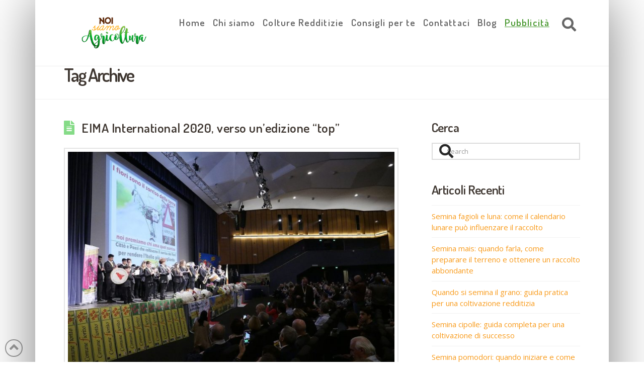

--- FILE ---
content_type: text/html; charset=utf-8
request_url: https://www.google.com/recaptcha/api2/aframe
body_size: 267
content:
<!DOCTYPE HTML><html><head><meta http-equiv="content-type" content="text/html; charset=UTF-8"></head><body><script nonce="B4CH6qCJnJWUFcAUJvHvrw">/** Anti-fraud and anti-abuse applications only. See google.com/recaptcha */ try{var clients={'sodar':'https://pagead2.googlesyndication.com/pagead/sodar?'};window.addEventListener("message",function(a){try{if(a.source===window.parent){var b=JSON.parse(a.data);var c=clients[b['id']];if(c){var d=document.createElement('img');d.src=c+b['params']+'&rc='+(localStorage.getItem("rc::a")?sessionStorage.getItem("rc::b"):"");window.document.body.appendChild(d);sessionStorage.setItem("rc::e",parseInt(sessionStorage.getItem("rc::e")||0)+1);localStorage.setItem("rc::h",'1767705699176');}}}catch(b){}});window.parent.postMessage("_grecaptcha_ready", "*");}catch(b){}</script></body></html>

--- FILE ---
content_type: text/css
request_url: https://d2h71cnfztn2l6.cloudfront.net/wp-content/plugins/cornerstone-powerpack/lib/csppicons/style.css?ver=20171222A
body_size: 383
content:
@font-face {
  font-family: 'csppicons';
  src:  url('fonts/csppicons.eot?vgc5g1');
  src:  url('fonts/csppicons.eot?vgc5g1#iefix') format('embedded-opentype'),
    url('fonts/csppicons.ttf?vgc5g1') format('truetype'),
    url('fonts/csppicons.woff?vgc5g1') format('woff'),
    url('fonts/csppicons.svg?vgc5g1#csppicons') format('svg');
  font-weight: normal;
  font-style: normal;
}

.csppicon {
  /* use !important to prevent issues with browser extensions that change fonts */
  font-family: 'csppicons' !important;
  speak: none;
  font-style: normal;
  font-weight: normal;
  font-variant: normal;
  text-transform: none;
  line-height: 1;

  /* Better Font Rendering =========== */
  -webkit-font-smoothing: antialiased;
  -moz-osx-font-smoothing: grayscale;
}

.csppicon-chevron-left:before {
  content: "\f053";
}
.csppicon-chevron-right:before {
  content: "\f054";
}
.csppicon-arrow-left:before {
  content: "\f060";
}
.csppicon-arrow-right:before {
  content: "\f061";
}
.csppicon-caret-left:before {
  content: "\f0d9";
}
.csppicon-caret-right:before {
  content: "\f0da";
}
.csppicon-angle-double-left:before {
  content: "\f100";
}
.csppicon-angle-double-right:before {
  content: "\f101";
}
.csppicon-angle-left:before {
  content: "\f104";
}
.csppicon-angle-right:before {
  content: "\f105";
}
.csppicon-arrow-circle-o-right:before {
  content: "\f18e";
}
.csppicon-arrow-circle-o-left:before {
  content: "\f190";
}
.csppicon-facebook:before {
  content: "\f09a";
}
.csppicon-facebook-f:before {
  content: "\f09a";
}
.csppicon-twitter:before {
  content: "\f099";
}
.csppicon-linkedin:before {
  content: "\f0e1";
}
.csppicon-google-plus:before {
  content: "\f0d5";
}
.csppicon-instagram:before {
  content: "\f16d";
}
.csppicon-pinterest:before {
  content: "\f0d2";
}
.csppicon-youtube-play:before {
  content: "\f16a";
}
.csppicon-youtube:before {
  content: "\f167";
}
.csppicon-camera-retro:before {
  content: "\f083";
}
.csppicon-facebook-square:before {
  content: "\f082";
}
.csppicon-twitter-square:before {
  content: "\f081";
}
.csppicon-linkedin-square:before {
  content: "\f08c";
}
.csppicon-google-plus-square:before {
  content: "\f0d4";
}
.csppicon-pinterest-square:before {
  content: "\f0d3";
}
.csppicon-youtube-square:before {
  content: "\f166";
}



--- FILE ---
content_type: text/css
request_url: https://d2h71cnfztn2l6.cloudfront.net/wp-content/plugins/cornerstone-powerpack/elements/image-overlay//assets/styles/cs-imageoverlay.css?ver=20170515
body_size: 1116
content:
.cs-image-overlay{overflow:hidden}.cs-image-overlay .cs-image-overlay-container{width:100%;position:relative;margin:0;padding:56.25% 0 0 0}.cs-image-overlay .cs-image-overlay-container .overlay-image{width:100%;height:100%;position:absolute;top:0;background-position:center center;background-repeat:no-repeat;background-size:cover;-webkit-transition-duration:0.3s;transition-duration:0.3s;-webkit-transform:translateZ(0)}.cs-image-overlay .io-gradient{content:"";display:block;position:absolute;z-index:2;top:0;left:0;width:100%;height:100%;opacity:1;-webkit-transition:opacity 300ms ease-in-out;transition:opacity 300ms ease-in-out}.cs-image-overlay .io-gradient-hover{z-index:4;opacity:0}.cs-image-overlay:hover .io-gradient-state{opacity:0.5}.cs-image-overlay:hover .io-gradient-hover{opacity:1}.cs-image-overlay-gradient-vertical .io-gradient{height:100%}.cs-image-overlay-gradient-horizontal .io-gradient{width:100%}.cs-image-overlay .cs-image-overlay-container a{display:block;position:absolute;top:0;left:0;width:100%;height:100%;z-index:15}.cs-image-overlay .cs-image-overlay-container figcaption{position:absolute;width:100%;height:100%;top:0;left:0;z-index:10;padding:30px 22px 0;font-size:15px}@media (min-width: 768px){.cs-image-overlay .cs-image-overlay-container figcaption{font-size:16px}}.cs-image-overlay .cs-image-overlay-container figcaption .headline{font-size:18px;font-weight:400}@media (min-width: 768px){.cs-image-overlay .cs-image-overlay-container figcaption .headline{font-size:18px}}@media (min-width: 979px){.cs-image-overlay .cs-image-overlay-container figcaption .headline{font-size:20px}}@media (min-width: 1200px){.cs-image-overlay .cs-image-overlay-container figcaption .headline{font-size:22px}}@media (min-width: 1800px){.cs-image-overlay .cs-image-overlay-container figcaption .headline{font-size:26px}}.cs-image-overlay .cs-image-overlay-container figcaption>div{line-height:1.4;margin-top:7px;font-size:16px}.cs-image-overlay.cs-ta-left{text-align:left}.cs-image-overlay.cs-ta-left .io-text{line-height:1.1em;padding-right:20%}.cs-image-overlay.cs-ta-right{text-align:right}.cs-image-overlay.cs-ta-right .io-text{padding-left:20%}.cs-image-overlay.cs-ta-center{text-align:center}.cs-image-overlay.cs-ta-center .io-text{padding-left:5%;padding-right:5%}.cs-image-overlay .cs-image-overlay-effect-default:hover .overlay-image{-webkit-transform:scale(1.1);transform:scale(1.1)}.cs-image-overlay .cs-image-overlay-effect-apollo figcaption::before{position:absolute;top:0;left:0;width:100%;height:100%;background:rgba(255,255,255,0.5);content:'';-webkit-transition:-webkit-transform 0.6s;transition:-webkit-transform 0.6s;transition:transform 0.6s;transition:transform 0.6s, -webkit-transform 0.6s;-webkit-transform:scale3d(1.9, 1.4, 1) rotate3d(0, 0, 1, 45deg) translate3d(0, -100%, 0);transform:scale3d(1.9, 1.4, 1) rotate3d(0, 0, 1, 45deg) translate3d(0, -120%, 0)}.cs-image-overlay .cs-image-overlay-effect-apollo:hover .overlay-image{-webkit-transform:scale(1.1);transform:scale(1.1)}.cs-image-overlay .cs-image-overlay-effect-apollo:hover figcaption::before{-webkit-transform:scale3d(1.9, 1.4, 1) rotate3d(0, 0, 1, 45deg) translate3d(0, 100%, 0);transform:scale3d(1.9, 1.4, 1) rotate3d(0, 0, 1, 45deg) translate3d(0, 120%, 0)}.cs-image-overlay .cs-image-overlay-effect-apollo .io-text{position:absolute;right:25px;bottom:20px;padding:0 15px;border-right:4px solid #fff;text-align:right}@media (min-width: 979px){.cs-image-overlay .cs-image-overlay-effect-apollo .io-text{opacity:0}}.cs-image-overlay .cs-image-overlay-effect-apollo:hover .io-text{opacity:1;-webkit-transition:opacity 600ms ease-in-out;transition:opacity 600ms ease-in-out}.cs-image-overlay .cs-image-overlay-effect-bubba figcaption::before,.cs-image-overlay .cs-image-overlay-effect-bubba figcaption::after{position:absolute;top:30px;right:30px;bottom:30px;left:30px;content:'';opacity:0;-webkit-transition:opacity 0.35s, -webkit-transform 0.35s;transition:opacity 0.35s, -webkit-transform 0.35s;transition:opacity 0.35s, transform 0.35s;transition:opacity 0.35s, transform 0.35s, -webkit-transform 0.35s}.cs-image-overlay .cs-image-overlay-effect-bubba figcaption::before{border-top:1px solid #fff;border-bottom:1px solid #fff;-webkit-transform:scale(0, 1);transform:scale(0, 1)}.cs-image-overlay .cs-image-overlay-effect-bubba figcaption::after{border-right:1px solid #fff;border-left:1px solid #fff;-webkit-transform:scale(1, 0);transform:scale(1, 0)}.cs-image-overlay .cs-image-overlay-effect-bubba figcaption .headline{display:block;padding-top:0;text-align:center}.cs-image-overlay .cs-image-overlay-effect-bubba .io-text{position:absolute;left:0;bottom:0;width:100%;text-align:center;padding:0 20px 20px 20px}@media (min-width: 979px){.cs-image-overlay .cs-image-overlay-effect-bubba figcaption .headline{display:block;padding-top:10%;text-align:center;-webkit-transition:-webkit-transform 0.35s;transition:-webkit-transform 0.35s;transition:transform 0.35s;transition:transform 0.35s, -webkit-transform 0.35s;-webkit-transform:translate3d(0, -20px, 0);transform:translate3d(0, -20px, 0)}.cs-image-overlay .cs-image-overlay-effect-bubba .io-text{position:absolute;left:0;bottom:0;width:100%;text-align:center;padding:0 45px 45px 45px;opacity:0;-webkit-transition:opacity 0.35s, -webkit-transform 0.35s;transition:opacity 0.35s, -webkit-transform 0.35s;transition:opacity 0.35s, transform 0.35s;transition:opacity 0.35s, transform 0.35s, -webkit-transform 0.35s;-webkit-transform:translate3d(0, 20px, 0);transform:translate3d(0, 20px, 0)}}.cs-image-overlay .cs-image-overlay-effect-bubba:hover figcaption::before,.cs-image-overlay .cs-image-overlay-effect-bubba:hover figcaption::after{opacity:1;-webkit-transform:scale(1);transform:scale(1)}@media (min-width: 979px){.cs-image-overlay .cs-image-overlay-effect-bubba:hover figcaption .headline,.cs-image-overlay .cs-image-overlay-effect-bubba:hover .io-text{opacity:1;-webkit-transform:translate3d(0, 0, 0);transform:translate3d(0, 0, 0)}}.cs-image-overlay .cs-image-overlay-effect-sadie figcaption .headline{position:absolute;top:50%;left:0;width:100%;text-align:center;margin:0;padding:0;line-height:1.1em;-webkit-transition:-webkit-transform 0.35s, color 0.35s;-webkit-transition:color 0.35s, -webkit-transform 0.35s;transition:color 0.35s, -webkit-transform 0.35s;transition:transform 0.35s, color 0.35s;transition:transform 0.35s, color 0.35s, -webkit-transform 0.35s;-webkit-transform:translate3d(0, -50%, 0);transform:translate3d(0, -50%, 0)}.cs-image-overlay .cs-image-overlay-effect-sadie:hover figcaption .headline{-webkit-transform:translate3d(0, -50%, 0) translate3d(0, -40px, 0);transform:translate3d(0, -50%, 0) translate3d(0, -40px, 0)}.cs-image-overlay .cs-image-overlay-effect-sadie .io-text{text-align:center;position:absolute;bottom:0;left:0;padding:2em;width:100%;opacity:0;-webkit-transform:translate3d(0, 10px, 0);transform:translate3d(0, 10px, 0);webkit-transition:opacity 0.35s, -webkit-transform 0.35s;-webkit-transition:opacity 0.35s, -webkit-transform 0.35s;transition:opacity 0.35s, -webkit-transform 0.35s;transition:opacity 0.35s, transform 0.35s;transition:opacity 0.35s, transform 0.35s, -webkit-transform 0.35s}.cs-image-overlay .cs-image-overlay-effect-sadie:hover .io-text{opacity:1;-webkit-transform:translate3d(0, 0, 0);transform:translate3d(0, 0, 0)}.cs-image-overlay .cs-image-overlay-effect-sarah .overlay-image{max-width:none;width:calc(100% + 20px);-webkit-transform:translate3d(-10px, 0, 0);transform:translate3d(-10px, 0, 0);-webkit-backface-visibility:hidden;backface-visibility:hidden}.cs-image-overlay .cs-image-overlay-effect-sarah:hover .overlay-image{-webkit-transform:translate3d(0, 0, 0);transform:translate3d(0, 0, 0)}.cs-image-overlay .cs-image-overlay-effect-sarah figcaption .headline{position:relative;overflow:hidden;display:block;padding:0.5em 0}.cs-image-overlay .cs-image-overlay-effect-sarah figcaption .headline::after{position:absolute;bottom:0;left:0;width:100%;height:3px;background:#fff;content:'';-webkit-transition:-webkit-transform 0.35s;transition:-webkit-transform 0.35s;transition:transform 0.35s;transition:transform 0.35s, -webkit-transform 0.35s;-webkit-transform:translate3d(-100%, 0, 0);transform:translate3d(-100%, 0, 0)}.cs-image-overlay .cs-image-overlay-effect-sarah:hover figcaption .headline::after{-webkit-transform:translate3d(0, 0, 0);transform:translate3d(0, 0, 0)}.cs-image-overlay .cs-image-overlay-effect-sarah .io-text{padding:1em 0;opacity:0;-webkit-transition:opacity 0.35s, -webkit-transform 0.35s;transition:opacity 0.35s, -webkit-transform 0.35s;transition:opacity 0.35s, transform 0.35s;transition:opacity 0.35s, transform 0.35s, -webkit-transform 0.35s;-webkit-transform:translate3d(100%, 0, 0);transform:translate3d(100%, 0, 0)}.cs-image-overlay .cs-image-overlay-effect-sarah:hover .io-text{opacity:1;-webkit-transform:translate3d(0, 0, 0);transform:translate3d(0, 0, 0)}
/*# sourceMappingURL=cs-imageoverlay.css.map */

--- FILE ---
content_type: text/css
request_url: https://d2h71cnfztn2l6.cloudfront.net/wp-content/plugins/cornerstone-powerpack/elements/color-accordion//assets/css/custom.css?ver=20170521
body_size: 235
content:
.x-accordion.color .x-accordion-group {
  margin-bottom: 0;
  border: none;
  box-shadow: none;
}
.x-accordion.color .x-accordion-heading .x-accordion-toggle {
  background-color: auto;
  color: #fff;
  font-size: 40px;
  overflow: hidden;
  text-align: center;
}
.x-accordion.color .x-accordion-heading .x-accordion-toggle:before {
  color: #fff;
  float: left;
  content: "";
  transform: rotate(90deg);
}
.x-accordion .x-accordion-heading .x-accordion-toggle.collapsed:before {
  transform: rotate(0);
}
.x-accordion.color .x-accordion-heading .x-accordion-toggle .adv-title {
  display: block;
  line-height: 1.1;
}
.x-accordion.color .x-accordion-heading .x-accordion-toggle .extra-title {
  display: block;
  font-size: 38%;
}
.x-accordion.color .x-accordion-heading.collapsed:before {
  color: #fff;
}
.x-accordion.color .x-accordion-inner {
  border: 1px solid #ccc;
  color: #002a5b;
  font-size: 120%;
  padding: 1em 2em;
}
@media screen and (min-width: 979px) {
  .x-accordion.color .x-accordion-heading .x-accordion-toggle {
    font-size: 50px;
    text-align: left;
  }
  .x-accordion.color .x-accordion-heading .x-accordion-toggle:before {
    content: "\f0da";
  }
  .x-accordion.color .x-accordion-heading .x-accordion-toggle .adv-title {
    float: left;
    width: 50%;
  }
  .x-accordion.color .x-accordion-heading .x-accordion-toggle .extra-title {
    display: block;
    float: left;
    /*font-size: 18px;*/
    margin-left: 2em;
  }
}
@media screen and (min-width: 1200px) {
  .x-accordion.color .x-accordion-heading .x-accordion-toggle {
    /*font-size: 70px;*/
  }
  .x-accordion.color .x-accordion-heading .x-accordion-toggle .extra-title {
    display: inline;
    font-size: 40%;
  }
}